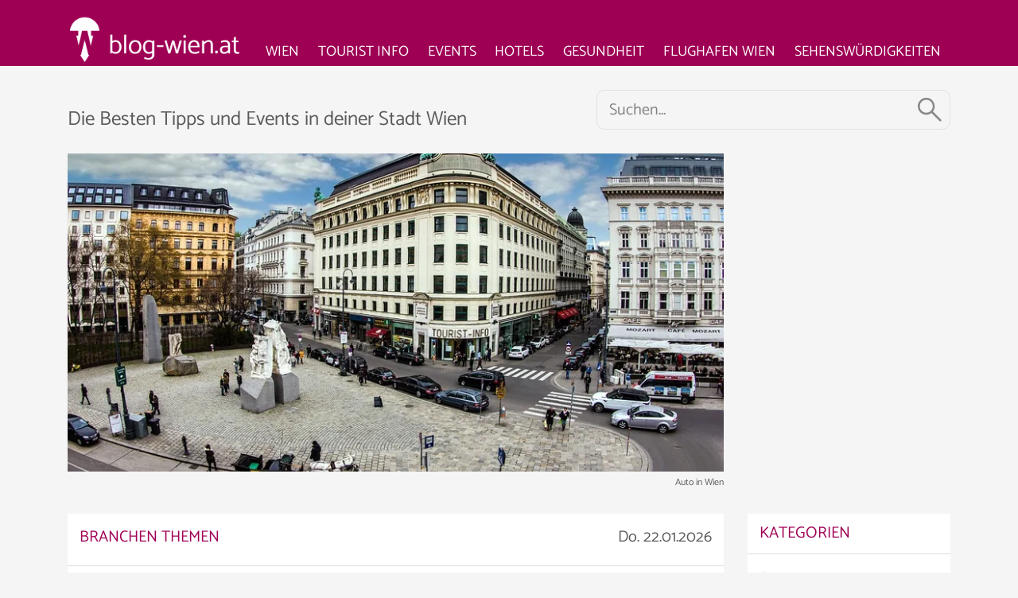

--- FILE ---
content_type: text/html; charset=utf-8
request_url: https://www.blog-wien.at/auto.html
body_size: 14305
content:
<!DOCTYPE html><html lang="de-de" dir="ltr"><head><meta charset="utf-8"><meta name="keywords" content="Auto, Auto Wien, Mobilität, Mobilität Wien"><meta name="title" content="Auto in Wien"><meta name="metatitle" content="Auto in Wien"><meta name="twitter:title" content="Auto in Wien"><meta name="twitter:description" content="Auto Wien - Hier finden Sie Informationen über das Thema Fahrzeuge, Werkstätte, Mobilität, Carsharing, Reparatur, Autoreinigung, Tanken, Parken in der Stadt."><meta property="og:title" content="Auto in Wien"><meta property="og:description" content="Auto Wien - Hier finden Sie Informationen über das Thema Fahrzeuge, Werkstätte, Mobilität, Carsharing, Reparatur, Autoreinigung, Tanken, Parken in der Stadt."><meta property="og:url" content="https://www.blog-wien.at/auto.html"><meta property="og:type" content="article"><meta name="description" content="Auto Wien - Hier finden Sie Informationen über das Thema Fahrzeuge, Werkstätte, Mobilität, Carsharing, Reparatur, Autoreinigung, Tanken, Parken in der Stadt."><title>Auto in Wien</title><link href="/auto.feed?type=rss" rel="alternate" type="application/rss+xml" title="Auto"><link href="/auto.feed?type=atom" rel="alternate" type="application/atom+xml" title="Auto"><link href="https://www.blog-wien.at/auto.html" rel="canonical"><link href="/favicon.ico" rel="icon" type="image/vnd.microsoft.icon"><meta name="viewport" content="width=device-width, initial-scale=1"><meta name="geo.region" content="AT-9" /><meta name="geo.placename" content="Wien" /><meta name="geo.position" content="48.2;16.4" /><meta name="ICBM" content="48.2, 16.4" /><link rel="apple-touch-icon" sizes="180x180" href="/apple-touch-icon.png"><link rel="icon" type="image/png" sizes="32x32" href="/favicon-32x32.png"><link rel="icon" type="image/png" sizes="16x16" href="/favicon-16x16.png"><link rel="manifest" href="/site.webmanifest"><link rel="mask-icon" href="/safari-pinned-tab.svg" color="#5bbad5"><meta name="msapplication-TileColor" content="#da532c"><meta name="theme-color" content="#ffffff"><style id="jch-optimize-critical-css" data-id="879e061b348918c1095a1680a2f068db433603352b6fa207917114b26a9bd26f">:root,[data-bs-theme=light]{--bs-blue:#0d6efd;--bs-indigo:#6610f2;--bs-purple:#6f42c1;--bs-pink:#d63384;--bs-red:#dc3545;--bs-orange:#fd7e14;--bs-yellow:#ffc107;--bs-green:#198754;--bs-teal:#20c997;--bs-cyan:#0dcaf0;--bs-black:#000;--bs-white:#fff;--bs-gray:#6c757d;--bs-gray-dark:#343a40;--bs-gray-100:#f8f9fa;--bs-gray-200:#e9ecef;--bs-gray-300:#dee2e6;--bs-gray-400:#ced4da;--bs-gray-500:#adb5bd;--bs-gray-600:#6c757d;--bs-gray-700:#495057;--bs-gray-800:#343a40;--bs-gray-900:#212529;--bs-primary:#9e0054;--bs-secondary:#6c757d;--bs-success:#198754;--bs-info:#0dcaf0;--bs-warning:#ffc107;--bs-danger:#dc3545;--bs-light:#f8f9fa;--bs-dark:#212529;--bs-primary-rgb:158,0,84;--bs-secondary-rgb:108,117,125;--bs-success-rgb:25,135,84;--bs-info-rgb:13,202,240;--bs-warning-rgb:255,193,7;--bs-danger-rgb:220,53,69;--bs-light-rgb:248,249,250;--bs-dark-rgb:33,37,41;--bs-primary-text-emphasis:#3f0022;--bs-secondary-text-emphasis:#2b2f32;--bs-success-text-emphasis:#0a3622;--bs-info-text-emphasis:#055160;--bs-warning-text-emphasis:#664d03;--bs-danger-text-emphasis:#58151c;--bs-light-text-emphasis:#495057;--bs-dark-text-emphasis:#495057;--bs-primary-bg-subtle:#ecccdd;--bs-secondary-bg-subtle:#e2e3e5;--bs-success-bg-subtle:#d1e7dd;--bs-info-bg-subtle:#cff4fc;--bs-warning-bg-subtle:#fff3cd;--bs-danger-bg-subtle:#f8d7da;--bs-light-bg-subtle:#fcfcfd;--bs-dark-bg-subtle:#ced4da;--bs-primary-border-subtle:#d899bb;--bs-secondary-border-subtle:#c4c8cb;--bs-success-border-subtle:#a3cfbb;--bs-info-border-subtle:#9eeaf9;--bs-warning-border-subtle:#ffe69c;--bs-danger-border-subtle:#f1aeb5;--bs-light-border-subtle:#e9ecef;--bs-dark-border-subtle:#adb5bd;--bs-white-rgb:255,255,255;--bs-black-rgb:0,0,0;--bs-font-sans-serif:"Catamaran",sans-serif;--bs-font-monospace:SFMono-Regular,Menlo,Monaco,Consolas,"Liberation Mono","Courier New",monospace;--bs-gradient:linear-gradient(180deg,rgba(255,255,255,0.15),rgba(255,255,255,0));--bs-root-font-size:20px;--bs-body-font-family:var(--bs-font-sans-serif);--bs-body-font-size:1rem;--bs-body-font-weight:400;--bs-body-line-height:1.5;--bs-body-color:#5B5B5B;--bs-body-color-rgb:91,91,91;--bs-body-bg:#f5f5f5;--bs-body-bg-rgb:245,245,245;--bs-emphasis-color:#000;--bs-emphasis-color-rgb:0,0,0;--bs-secondary-color:rgba(91,91,91,0.75);--bs-secondary-color-rgb:91,91,91;--bs-secondary-bg:#e9ecef;--bs-secondary-bg-rgb:233,236,239;--bs-tertiary-color:rgba(91,91,91,0.5);--bs-tertiary-color-rgb:91,91,91;--bs-tertiary-bg:#f8f9fa;--bs-tertiary-bg-rgb:248,249,250;--bs-heading-color:#9e0054;--bs-link-color:#9e0054;--bs-link-color-rgb:158,0,84;--bs-link-decoration:none;--bs-link-hover-color:#7e0043;--bs-link-hover-color-rgb:126,0,67;--bs-link-hover-decoration:underline;--bs-code-color:#d63384;--bs-highlight-bg:#fff3cd;--bs-border-width:1px;--bs-border-style:solid;--bs-border-color:#dee2e6;--bs-border-color-translucent:rgba(0,0,0,0.175);--bs-border-radius:0.375rem;--bs-border-radius-sm:0.25rem;--bs-border-radius-lg:0.5rem;--bs-border-radius-xl:1rem;--bs-border-radius-xxl:2rem;--bs-border-radius-2xl:var(--bs-border-radius-xxl);--bs-border-radius-pill:50rem;--bs-box-shadow:0 0.5rem 1rem rgba(0,0,0,0.15);--bs-box-shadow-sm:0 0.125rem 0.25rem rgba(0,0,0,0.075);--bs-box-shadow-lg:0 1rem 3rem rgba(0,0,0,0.175);--bs-box-shadow-inset:inset 0 1px 2px rgba(0,0,0,0.075);--bs-focus-ring-width:0.25rem;--bs-focus-ring-opacity:0.25;--bs-focus-ring-color:rgba(158,0,84,0.25);--bs-form-valid-color:#198754;--bs-form-valid-border-color:#198754;--bs-form-invalid-color:#dc3545;--bs-form-invalid-border-color:#dc3545}*,*::before,*::after{box-sizing:border-box}:root{font-size:var(--bs-root-font-size)}@media (prefers-reduced-motion:no-preference){:root{scroll-behavior:smooth}}body{margin:0;font-family:var(--bs-body-font-family);font-size:var(--bs-body-font-size);font-weight:var(--bs-body-font-weight);line-height:var(--bs-body-line-height);color:var(--bs-body-color);text-align:var(--bs-body-text-align);background-color:var(--bs-body-bg);-webkit-text-size-adjust:100%;-webkit-tap-highlight-color:rgba(0,0,0,0)}h6,.h6,h5,.h5,h4,.h4,h3,.h3,h2,.h2,h1,.h1{margin-top:0;margin-bottom:0.5rem;font-weight:500;line-height:1.2;color:var(--bs-heading-color)}h1,.h1{font-size:calc(1.275rem + 0.3vw)}@media (min-width:1200px){h1,.h1{font-size:1.5rem}}h2,.h2{font-size:1.25rem}h3,.h3{font-size:1.25rem}h4,.h4{font-size:1.25rem}h5,.h5{font-size:1.25rem}h6,.h6{font-size:1.25rem}p{margin-top:0;margin-bottom:1rem}ol,ul{padding-left:2rem}ol,ul,dl{margin-top:0;margin-bottom:1rem}ol ol,ul ul,ol ul,ul ol{margin-bottom:0}dt{font-weight:700}dd{margin-bottom:0.5rem;margin-left:0}b,strong{font-weight:bolder}small,.small{font-size:0.875em}sub,sup{position:relative;font-size:0.75em;line-height:0;vertical-align:baseline}sub{bottom:-0.25em}sup{top:-0.5em}a{color:rgba(var(--bs-link-color-rgb),var(--bs-link-opacity,1));text-decoration:none}a:hover{--bs-link-color-rgb:var(--bs-link-hover-color-rgb);text-decoration:underline}a:not([href]):not([class]),a:not([href]):not([class]):hover{color:inherit;text-decoration:none}pre,code,kbd,samp{font-family:var(--bs-font-monospace);font-size:1em}pre{display:block;margin-top:0;margin-bottom:1rem;overflow:auto;font-size:0.875em}code{font-size:0.875em;color:var(--bs-code-color);word-wrap:break-word}kbd{padding:0.1875rem 0.375rem;font-size:0.875em;color:var(--bs-body-bg);background-color:var(--bs-body-color);border-radius:0.25rem}img,svg{vertical-align:middle}th{text-align:inherit;text-align:-webkit-match-parent}thead,tbody,tfoot,tr,td,th{border-color:inherit;border-style:solid;border-width:0}button{border-radius:0}button:focus:not(:focus-visible){outline:0}input,button,select,optgroup,textarea{margin:0;font-family:inherit;font-size:inherit;line-height:inherit}button,select{text-transform:none}select{word-wrap:normal}select:disabled{opacity:1}button,[type=button],[type=reset],[type=submit]{-webkit-appearance:button}button:not(:disabled),[type=button]:not(:disabled),[type=reset]:not(:disabled),[type=submit]:not(:disabled){cursor:pointer}::-moz-focus-inner{padding:0;border-style:none}textarea{resize:vertical}::-webkit-datetime-edit-fields-wrapper,::-webkit-datetime-edit-text,::-webkit-datetime-edit-minute,::-webkit-datetime-edit-hour-field,::-webkit-datetime-edit-day-field,::-webkit-datetime-edit-month-field,::-webkit-datetime-edit-year-field{padding:0}::-webkit-inner-spin-button{height:auto}::-webkit-search-decoration{-webkit-appearance:none}::-webkit-color-swatch-wrapper{padding:0}::file-selector-button{font:inherit;-webkit-appearance:button}.img-fluid,.item-image img,.item-page .img-fulltext img{max-width:100%;height:auto}.container,.container-fluid,.container-xxl,.container-xl,.container-lg,.container-md,.container-sm{--bs-gutter-x:1.5rem;--bs-gutter-y:0;width:100%;padding-right:calc(var(--bs-gutter-x) * 0.5);padding-left:calc(var(--bs-gutter-x) * 0.5);margin-right:auto;margin-left:auto}@media (min-width:576px){.container-sm,.container{max-width:540px}}@media (min-width:768px){.container-md,.container-sm,.container{max-width:720px}}@media (min-width:992px){.container-lg,.container-md,.container-sm,.container{max-width:960px}}@media (min-width:1200px){.container-xl,.container-lg,.container-md,.container-sm,.container{max-width:1140px}}@media (min-width:1400px){.container-xxl,.container-xl,.container-lg,.container-md,.container-sm,.container{max-width:1320px}}:root{--bs-breakpoint-xs:0;--bs-breakpoint-sm:576px;--bs-breakpoint-md:768px;--bs-breakpoint-lg:992px;--bs-breakpoint-xl:1200px;--bs-breakpoint-xxl:1400px}.row{--bs-gutter-x:1.5rem;--bs-gutter-y:0;display:flex;flex-wrap:wrap;margin-top:calc(-1 * var(--bs-gutter-y));margin-right:calc(-0.5 * var(--bs-gutter-x));margin-left:calc(-0.5 * var(--bs-gutter-x))}.row>*{flex-shrink:0;width:100%;max-width:100%;padding-right:calc(var(--bs-gutter-x) * 0.5);padding-left:calc(var(--bs-gutter-x) * 0.5);margin-top:var(--bs-gutter-y)}@media (min-width:768px){.col-md-6{flex:0 0 auto;width:50%}}@media (min-width:992px){.col-lg-3{flex:0 0 auto;width:25%}.col-lg-4{flex:0 0 auto;width:33.33333333%}.col-lg-5{flex:0 0 auto;width:41.66666667%}.col-lg-7{flex:0 0 auto;width:58.33333333%}.col-lg-9{flex:0 0 auto;width:75%}}.form-control{display:block;width:100%;padding:0.375rem 0.75rem;font-size:1rem;font-weight:400;line-height:1.5;color:var(--bs-body-color);background-color:transparent;background-clip:padding-box;border:var(--bs-border-width) solid var(--bs-border-color);appearance:none;border-radius:var(--bs-border-radius);transition:border-color 0.15s ease-in-out,box-shadow 0.15s ease-in-out}@media (prefers-reduced-motion:reduce){.form-control{transition:none}}.form-control:focus{color:var(--bs-body-color);background-color:transparent;border-color:#cf80aa;outline:0;box-shadow:none}.form-control::-webkit-date-and-time-value{min-width:85px;height:1.5em;margin:0}.form-control::-webkit-datetime-edit{display:block;padding:0}.form-control::placeholder{color:var(--bs-secondary-color);opacity:1}.form-control:disabled{background-color:var(--bs-secondary-bg);opacity:1}.form-control::file-selector-button{padding:0.375rem 0.75rem;margin:-0.375rem -0.75rem;margin-inline-end:0.75rem;color:var(--bs-body-color);background-color:var(--bs-tertiary-bg);pointer-events:none;border-color:inherit;border-style:solid;border-width:0;border-inline-end-width:var(--bs-border-width);border-radius:0;transition:color 0.15s ease-in-out,background-color 0.15s ease-in-out,border-color 0.15s ease-in-out,box-shadow 0.15s ease-in-out}@media (prefers-reduced-motion:reduce){.form-control::file-selector-button{transition:none}}.form-control:hover:not(:disabled):not([readonly])::file-selector-button{background-color:var(--bs-secondary-bg)}.btn{--bs-btn-padding-x:0.75rem;--bs-btn-padding-y:0.375rem;--bs-btn-font-family:;--bs-btn-font-size:1rem;--bs-btn-font-weight:400;--bs-btn-line-height:1.5;--bs-btn-color:var(--bs-body-color);--bs-btn-bg:transparent;--bs-btn-border-width:var(--bs-border-width);--bs-btn-border-color:transparent;--bs-btn-border-radius:1em;--bs-btn-hover-border-color:transparent;--bs-btn-box-shadow:inset 0 1px 0 rgba(255,255,255,0.15),0 1px 1px rgba(0,0,0,0.075);--bs-btn-disabled-opacity:0.65;--bs-btn-focus-box-shadow:0 0 0 0.25rem rgba(var(--bs-btn-focus-shadow-rgb),.5);display:inline-block;padding:var(--bs-btn-padding-y) var(--bs-btn-padding-x);font-family:var(--bs-btn-font-family);font-size:var(--bs-btn-font-size);font-weight:var(--bs-btn-font-weight);line-height:var(--bs-btn-line-height);color:var(--bs-btn-color);text-align:center;vertical-align:middle;cursor:pointer;user-select:none;border:var(--bs-btn-border-width) solid var(--bs-btn-border-color);border-radius:var(--bs-btn-border-radius);background-color:var(--bs-btn-bg);transition:color 0.15s ease-in-out,background-color 0.15s ease-in-out,border-color 0.15s ease-in-out,box-shadow 0.15s ease-in-out}@media (prefers-reduced-motion:reduce){.btn{transition:none}}.btn:hover{color:var(--bs-btn-hover-color);text-decoration:none;background-color:var(--bs-btn-hover-bg);border-color:var(--bs-btn-hover-border-color)}.btn:focus-visible{color:var(--bs-btn-hover-color);background-color:var(--bs-btn-hover-bg);border-color:var(--bs-btn-hover-border-color);outline:0;box-shadow:var(--bs-btn-focus-box-shadow)}.btn-check:checked+.btn,:not(.btn-check)+.btn:active,.btn:first-child:active,.btn.active,.btn.show{color:var(--bs-btn-active-color);background-color:var(--bs-btn-active-bg);border-color:var(--bs-btn-active-border-color)}.btn-check:checked+.btn:focus-visible,:not(.btn-check)+.btn:active:focus-visible,.btn:first-child:active:focus-visible,.btn.active:focus-visible,.btn.show:focus-visible{box-shadow:var(--bs-btn-focus-box-shadow)}.btn:disabled,.btn.disabled,fieldset:disabled .btn{color:var(--bs-btn-disabled-color);pointer-events:none;background-color:var(--bs-btn-disabled-bg);border-color:var(--bs-btn-disabled-border-color);opacity:var(--bs-btn-disabled-opacity)}.btn-success{--bs-btn-color:#fff;--bs-btn-bg:#198754;--bs-btn-border-color:#198754;--bs-btn-hover-color:#fff;--bs-btn-hover-bg:#157347;--bs-btn-hover-border-color:#146c43;--bs-btn-focus-shadow-rgb:60,153,110;--bs-btn-active-color:#fff;--bs-btn-active-bg:#146c43;--bs-btn-active-border-color:#13653f;--bs-btn-active-shadow:inset 0 3px 5px rgba(0,0,0,0.125);--bs-btn-disabled-color:#fff;--bs-btn-disabled-bg:#198754;--bs-btn-disabled-border-color:#198754}.btn-danger{--bs-btn-color:#fff;--bs-btn-bg:#dc3545;--bs-btn-border-color:#dc3545;--bs-btn-hover-color:#fff;--bs-btn-hover-bg:#bb2d3b;--bs-btn-hover-border-color:#b02a37;--bs-btn-focus-shadow-rgb:225,83,97;--bs-btn-active-color:#fff;--bs-btn-active-bg:#b02a37;--bs-btn-active-border-color:#a52834;--bs-btn-active-shadow:inset 0 3px 5px rgba(0,0,0,0.125);--bs-btn-disabled-color:#fff;--bs-btn-disabled-bg:#dc3545;--bs-btn-disabled-border-color:#dc3545}.btn-outline-secondary,.btn-default{--bs-btn-color:#6c757d;--bs-btn-border-color:#6c757d;--bs-btn-hover-color:#fff;--bs-btn-hover-bg:#6c757d;--bs-btn-hover-border-color:#6c757d;--bs-btn-focus-shadow-rgb:108,117,125;--bs-btn-active-color:#fff;--bs-btn-active-bg:#6c757d;--bs-btn-active-border-color:#6c757d;--bs-btn-active-shadow:inset 0 3px 5px rgba(0,0,0,0.125);--bs-btn-disabled-color:#6c757d;--bs-btn-disabled-bg:transparent;--bs-btn-disabled-border-color:#6c757d;--bs-gradient:none}.btn-sm,.btn-group-sm>.btn{--bs-btn-padding-y:0.25rem;--bs-btn-padding-x:0.5rem;--bs-btn-font-size:0.875rem;--bs-btn-border-radius:var(--bs-border-radius-sm)}.collapse:not(.show){display:none}.btn-group,.btn-group-vertical{position:relative;display:inline-flex;vertical-align:middle}.btn-group{border-radius:1em}.btn-group-vertical{flex-direction:column;align-items:flex-start;justify-content:center}.nav{--bs-nav-link-padding-x:1rem;--bs-nav-link-padding-y:0.5rem;--bs-nav-link-font-weight:;--bs-nav-link-color:var(--bs-link-color);--bs-nav-link-hover-color:var(--bs-link-hover-color);--bs-nav-link-disabled-color:var(--bs-secondary-color);display:flex;flex-wrap:wrap;padding-left:0;margin-bottom:0;list-style:none}.navbar{--bs-navbar-padding-x:0;--bs-navbar-padding-y:0.5rem;--bs-navbar-color:rgba(var(--bs-emphasis-color-rgb),0.65);--bs-navbar-hover-color:rgba(var(--bs-emphasis-color-rgb),0.8);--bs-navbar-disabled-color:rgba(var(--bs-emphasis-color-rgb),0.3);--bs-navbar-active-color:#9e0054;--bs-navbar-brand-padding-y:0.3125rem;--bs-navbar-brand-margin-end:1rem;--bs-navbar-brand-font-size:1.25rem;--bs-navbar-brand-color:#9e0054;--bs-navbar-brand-hover-color:#9e0054;--bs-navbar-nav-link-padding-x:0.5rem;--bs-navbar-toggler-padding-y:0;--bs-navbar-toggler-padding-x:0;--bs-navbar-toggler-font-size:18px;--bs-navbar-toggler-icon-bg:url("data:image/svg+xml,%3csvg xmlns='http://www.w3.org/2000/svg' viewBox='0 0 30 30'%3e%3cpath stroke='%23fff' stroke-linecap='round' stroke-miterlimit='10' stroke-width='2' d='M4 7h22M4 15h22M4 23h22'/%3e%3c/svg%3e");--bs-navbar-toggler-border-color:rgba(var(--bs-emphasis-color-rgb),0.15);--bs-navbar-toggler-border-radius:1em;--bs-navbar-toggler-focus-width:0;--bs-navbar-toggler-transition:box-shadow 0.15s ease-in-out;position:relative;display:flex;flex-wrap:wrap;align-items:center;justify-content:space-between;padding:var(--bs-navbar-padding-y) var(--bs-navbar-padding-x)}.navbar>.container,.navbar>.container-fluid,.navbar>.container-sm,.navbar>.container-md,.navbar>.container-lg,.navbar>.container-xl,.navbar>.container-xxl{display:flex;flex-wrap:inherit;align-items:center;justify-content:space-between}.navbar-brand{padding-top:var(--bs-navbar-brand-padding-y);padding-bottom:var(--bs-navbar-brand-padding-y);margin-right:var(--bs-navbar-brand-margin-end);font-size:var(--bs-navbar-brand-font-size);color:var(--bs-navbar-brand-color);white-space:nowrap}.navbar-brand:hover,.navbar-brand:focus{color:var(--bs-navbar-brand-hover-color);text-decoration:none}.navbar-collapse{flex-basis:100%;flex-grow:1;align-items:center}.navbar-toggler{padding:var(--bs-navbar-toggler-padding-y) var(--bs-navbar-toggler-padding-x);font-size:var(--bs-navbar-toggler-font-size);line-height:1;color:var(--bs-navbar-color);background-color:transparent;border:var(--bs-border-width) solid var(--bs-navbar-toggler-border-color);border-radius:var(--bs-navbar-toggler-border-radius);transition:var(--bs-navbar-toggler-transition)}@media (prefers-reduced-motion:reduce){.navbar-toggler{transition:none}}.navbar-toggler:hover{text-decoration:none}.navbar-toggler:focus{text-decoration:none;outline:0;box-shadow:0 0 0 var(--bs-navbar-toggler-focus-width)}.navbar-toggler-icon{display:inline-block;width:1.5em;height:1.5em;vertical-align:middle;background-image:var(--bs-navbar-toggler-icon-bg);background-repeat:no-repeat;background-position:center;background-size:100%}@media (min-width:576px){.navbar-expand-sm .offcanvas{position:static;z-index:auto;flex-grow:1;width:auto !important;height:auto !important;visibility:visible !important;background-color:transparent !important;border:0 !important;transform:none !important;transition:none}.navbar-expand-sm .offcanvas .offcanvas-header{display:none}.navbar-expand-sm .offcanvas .offcanvas-body{display:flex;flex-grow:0;padding:0;overflow-y:visible}}@media (min-width:768px){.navbar-expand-md .offcanvas{position:static;z-index:auto;flex-grow:1;width:auto !important;height:auto !important;visibility:visible !important;background-color:transparent !important;border:0 !important;transform:none !important;transition:none}.navbar-expand-md .offcanvas .offcanvas-header{display:none}.navbar-expand-md .offcanvas .offcanvas-body{display:flex;flex-grow:0;padding:0;overflow-y:visible}}@media (min-width:992px){.navbar-expand-lg .offcanvas{position:static;z-index:auto;flex-grow:1;width:auto !important;height:auto !important;visibility:visible !important;background-color:transparent !important;border:0 !important;transform:none !important;transition:none}.navbar-expand-lg .offcanvas .offcanvas-header{display:none}.navbar-expand-lg .offcanvas .offcanvas-body{display:flex;flex-grow:0;padding:0;overflow-y:visible}}@media (min-width:1200px){.navbar-expand-xl{flex-wrap:nowrap;justify-content:flex-start}.navbar-expand-xl .navbar-collapse{display:flex !important;flex-basis:auto}.navbar-expand-xl .navbar-toggler{display:none}.navbar-expand-xl .offcanvas{position:static;z-index:auto;flex-grow:1;width:auto !important;height:auto !important;visibility:visible !important;background-color:transparent !important;border:0 !important;transform:none !important;transition:none}.navbar-expand-xl .offcanvas .offcanvas-header{display:none}.navbar-expand-xl .offcanvas .offcanvas-body{display:flex;flex-grow:0;padding:0;overflow-y:visible}}@media (min-width:1400px){.navbar-expand-xxl .offcanvas{position:static;z-index:auto;flex-grow:1;width:auto !important;height:auto !important;visibility:visible !important;background-color:transparent !important;border:0 !important;transform:none !important;transition:none}.navbar-expand-xxl .offcanvas .offcanvas-header{display:none}.navbar-expand-xxl .offcanvas .offcanvas-body{display:flex;flex-grow:0;padding:0;overflow-y:visible}}.navbar-expand{flex-wrap:nowrap;justify-content:flex-start}.navbar-expand .offcanvas{position:static;z-index:auto;flex-grow:1;width:auto !important;height:auto !important;visibility:visible !important;background-color:transparent !important;border:0 !important;transform:none !important;transition:none}.navbar-expand .offcanvas .offcanvas-header{display:none}.navbar-expand .offcanvas .offcanvas-body{display:flex;flex-grow:0;padding:0;overflow-y:visible}.pagination{--bs-pagination-padding-x:0.75rem;--bs-pagination-padding-y:0.375rem;--bs-pagination-font-size:1rem;--bs-pagination-color:var(--bs-link-color);--bs-pagination-bg:var(--bs-body-bg);--bs-pagination-border-width:var(--bs-border-width);--bs-pagination-border-color:var(--bs-border-color);--bs-pagination-border-radius:var(--bs-border-radius);--bs-pagination-hover-color:var(--bs-link-hover-color);--bs-pagination-hover-bg:var(--bs-tertiary-bg);--bs-pagination-hover-border-color:var(--bs-border-color);--bs-pagination-focus-color:var(--bs-link-hover-color);--bs-pagination-focus-bg:var(--bs-secondary-bg);--bs-pagination-focus-box-shadow:0 0 0 0.25rem rgba(158,0,84,0.25);--bs-pagination-active-color:#fff;--bs-pagination-active-bg:#9e0054;--bs-pagination-active-border-color:#9e0054;--bs-pagination-disabled-color:var(--bs-secondary-color);--bs-pagination-disabled-bg:var(--bs-secondary-bg);--bs-pagination-disabled-border-color:var(--bs-border-color);display:flex;padding-left:0;list-style:none}.page-link{position:relative;display:block;padding:var(--bs-pagination-padding-y) var(--bs-pagination-padding-x);font-size:var(--bs-pagination-font-size);color:var(--bs-pagination-color);background-color:var(--bs-pagination-bg);border:var(--bs-pagination-border-width) solid var(--bs-pagination-border-color);transition:color 0.15s ease-in-out,background-color 0.15s ease-in-out,border-color 0.15s ease-in-out,box-shadow 0.15s ease-in-out}@media (prefers-reduced-motion:reduce){.page-link{transition:none}}.page-link:hover{z-index:2;color:var(--bs-pagination-hover-color);text-decoration:none;background-color:var(--bs-pagination-hover-bg);border-color:var(--bs-pagination-hover-border-color)}.page-link:focus{z-index:3;color:var(--bs-pagination-focus-color);background-color:var(--bs-pagination-focus-bg);outline:0;box-shadow:var(--bs-pagination-focus-box-shadow)}.page-link.active,.active>.page-link{z-index:3;color:var(--bs-pagination-active-color);background-color:var(--bs-pagination-active-bg);border-color:var(--bs-pagination-active-border-color)}.page-item:not(:first-child) .page-link{margin-left:calc(var(--bs-border-width) * -1)}.page-item:first-child .page-link{border-top-left-radius:var(--bs-pagination-border-radius);border-bottom-left-radius:var(--bs-pagination-border-radius)}.page-item:last-child .page-link{border-top-right-radius:var(--bs-pagination-border-radius);border-bottom-right-radius:var(--bs-pagination-border-radius)}.offcanvas,.offcanvas-xxl,.offcanvas-xl,.offcanvas-lg,.offcanvas-md,.offcanvas-sm{--bs-offcanvas-zindex:1045;--bs-offcanvas-width:400px;--bs-offcanvas-height:30vh;--bs-offcanvas-padding-x:1rem;--bs-offcanvas-padding-y:1rem;--bs-offcanvas-color:var(--bs-body-color);--bs-offcanvas-bg:var(--bs-body-bg);--bs-offcanvas-border-width:var(--bs-border-width);--bs-offcanvas-border-color:var(--bs-border-color-translucent);--bs-offcanvas-box-shadow:0 0.125rem 0.25rem rgba(0,0,0,0.075);--bs-offcanvas-transition:transform 0.3s ease-in-out;--bs-offcanvas-title-line-height:1.5}@media (max-width:575.98px){.offcanvas-sm{position:fixed;bottom:0;z-index:var(--bs-offcanvas-zindex);display:flex;flex-direction:column;max-width:100%;color:var(--bs-offcanvas-color);visibility:hidden;background-color:var(--bs-offcanvas-bg);background-clip:padding-box;outline:0;transition:var(--bs-offcanvas-transition)}}@media (max-width:575.98px) and (prefers-reduced-motion:reduce){.offcanvas-sm{transition:none}}@media (max-width:575.98px){.offcanvas-sm.offcanvas-start{top:0;left:0;width:var(--bs-offcanvas-width);border-right:var(--bs-offcanvas-border-width) solid var(--bs-offcanvas-border-color);transform:translateX(-100%)}.offcanvas-sm.offcanvas-end{top:0;right:0;width:var(--bs-offcanvas-width);border-left:var(--bs-offcanvas-border-width) solid var(--bs-offcanvas-border-color);transform:translateX(100%)}.offcanvas-sm.offcanvas-top{top:0;right:0;left:0;height:var(--bs-offcanvas-height);max-height:100%;border-bottom:var(--bs-offcanvas-border-width) solid var(--bs-offcanvas-border-color);transform:translateY(-100%)}.offcanvas-sm.offcanvas-bottom{right:0;left:0;height:var(--bs-offcanvas-height);max-height:100%;border-top:var(--bs-offcanvas-border-width) solid var(--bs-offcanvas-border-color);transform:translateY(100%)}.offcanvas-sm.showing,.offcanvas-sm.show:not(.hiding){transform:none}.offcanvas-sm.showing,.offcanvas-sm.hiding,.offcanvas-sm.show{visibility:visible}}@media (min-width:576px){.offcanvas-sm{--bs-offcanvas-height:auto;--bs-offcanvas-border-width:0;background-color:transparent !important}.offcanvas-sm .offcanvas-header{display:none}.offcanvas-sm .offcanvas-body{display:flex;flex-grow:0;padding:0;overflow-y:visible;background-color:transparent !important}}@media (max-width:767.98px){.offcanvas-md{position:fixed;bottom:0;z-index:var(--bs-offcanvas-zindex);display:flex;flex-direction:column;max-width:100%;color:var(--bs-offcanvas-color);visibility:hidden;background-color:var(--bs-offcanvas-bg);background-clip:padding-box;outline:0;transition:var(--bs-offcanvas-transition)}}@media (max-width:767.98px) and (prefers-reduced-motion:reduce){.offcanvas-md{transition:none}}@media (max-width:767.98px){.offcanvas-md.offcanvas-start{top:0;left:0;width:var(--bs-offcanvas-width);border-right:var(--bs-offcanvas-border-width) solid var(--bs-offcanvas-border-color);transform:translateX(-100%)}.offcanvas-md.offcanvas-end{top:0;right:0;width:var(--bs-offcanvas-width);border-left:var(--bs-offcanvas-border-width) solid var(--bs-offcanvas-border-color);transform:translateX(100%)}.offcanvas-md.offcanvas-top{top:0;right:0;left:0;height:var(--bs-offcanvas-height);max-height:100%;border-bottom:var(--bs-offcanvas-border-width) solid var(--bs-offcanvas-border-color);transform:translateY(-100%)}.offcanvas-md.offcanvas-bottom{right:0;left:0;height:var(--bs-offcanvas-height);max-height:100%;border-top:var(--bs-offcanvas-border-width) solid var(--bs-offcanvas-border-color);transform:translateY(100%)}.offcanvas-md.showing,.offcanvas-md.show:not(.hiding){transform:none}.offcanvas-md.showing,.offcanvas-md.hiding,.offcanvas-md.show{visibility:visible}}@media (min-width:768px){.offcanvas-md{--bs-offcanvas-height:auto;--bs-offcanvas-border-width:0;background-color:transparent !important}.offcanvas-md .offcanvas-header{display:none}.offcanvas-md .offcanvas-body{display:flex;flex-grow:0;padding:0;overflow-y:visible;background-color:transparent !important}}@media (max-width:991.98px){.offcanvas-lg{position:fixed;bottom:0;z-index:var(--bs-offcanvas-zindex);display:flex;flex-direction:column;max-width:100%;color:var(--bs-offcanvas-color);visibility:hidden;background-color:var(--bs-offcanvas-bg);background-clip:padding-box;outline:0;transition:var(--bs-offcanvas-transition)}}@media (max-width:991.98px) and (prefers-reduced-motion:reduce){.offcanvas-lg{transition:none}}@media (max-width:991.98px){.offcanvas-lg.offcanvas-start{top:0;left:0;width:var(--bs-offcanvas-width);border-right:var(--bs-offcanvas-border-width) solid var(--bs-offcanvas-border-color);transform:translateX(-100%)}.offcanvas-lg.offcanvas-end{top:0;right:0;width:var(--bs-offcanvas-width);border-left:var(--bs-offcanvas-border-width) solid var(--bs-offcanvas-border-color);transform:translateX(100%)}.offcanvas-lg.offcanvas-top{top:0;right:0;left:0;height:var(--bs-offcanvas-height);max-height:100%;border-bottom:var(--bs-offcanvas-border-width) solid var(--bs-offcanvas-border-color);transform:translateY(-100%)}.offcanvas-lg.offcanvas-bottom{right:0;left:0;height:var(--bs-offcanvas-height);max-height:100%;border-top:var(--bs-offcanvas-border-width) solid var(--bs-offcanvas-border-color);transform:translateY(100%)}.offcanvas-lg.showing,.offcanvas-lg.show:not(.hiding){transform:none}.offcanvas-lg.showing,.offcanvas-lg.hiding,.offcanvas-lg.show{visibility:visible}}@media (min-width:992px){.offcanvas-lg{--bs-offcanvas-height:auto;--bs-offcanvas-border-width:0;background-color:transparent !important}.offcanvas-lg .offcanvas-header{display:none}.offcanvas-lg .offcanvas-body{display:flex;flex-grow:0;padding:0;overflow-y:visible;background-color:transparent !important}}@media (max-width:1199.98px){.offcanvas-xl{position:fixed;bottom:0;z-index:var(--bs-offcanvas-zindex);display:flex;flex-direction:column;max-width:100%;color:var(--bs-offcanvas-color);visibility:hidden;background-color:var(--bs-offcanvas-bg);background-clip:padding-box;outline:0;transition:var(--bs-offcanvas-transition)}}@media (max-width:1199.98px) and (prefers-reduced-motion:reduce){.offcanvas-xl{transition:none}}@media (max-width:1199.98px){.offcanvas-xl.offcanvas-start{top:0;left:0;width:var(--bs-offcanvas-width);border-right:var(--bs-offcanvas-border-width) solid var(--bs-offcanvas-border-color);transform:translateX(-100%)}.offcanvas-xl.offcanvas-end{top:0;right:0;width:var(--bs-offcanvas-width);border-left:var(--bs-offcanvas-border-width) solid var(--bs-offcanvas-border-color);transform:translateX(100%)}.offcanvas-xl.offcanvas-top{top:0;right:0;left:0;height:var(--bs-offcanvas-height);max-height:100%;border-bottom:var(--bs-offcanvas-border-width) solid var(--bs-offcanvas-border-color);transform:translateY(-100%)}.offcanvas-xl.offcanvas-bottom{right:0;left:0;height:var(--bs-offcanvas-height);max-height:100%;border-top:var(--bs-offcanvas-border-width) solid var(--bs-offcanvas-border-color);transform:translateY(100%)}.offcanvas-xl.showing,.offcanvas-xl.show:not(.hiding){transform:none}.offcanvas-xl.showing,.offcanvas-xl.hiding,.offcanvas-xl.show{visibility:visible}}@media (min-width:1200px){.offcanvas-xl{--bs-offcanvas-height:auto;--bs-offcanvas-border-width:0;background-color:transparent !important}.offcanvas-xl .offcanvas-header{display:none}.offcanvas-xl .offcanvas-body{display:flex;flex-grow:0;padding:0;overflow-y:visible;background-color:transparent !important}}@media (max-width:1399.98px){.offcanvas-xxl{position:fixed;bottom:0;z-index:var(--bs-offcanvas-zindex);display:flex;flex-direction:column;max-width:100%;color:var(--bs-offcanvas-color);visibility:hidden;background-color:var(--bs-offcanvas-bg);background-clip:padding-box;outline:0;transition:var(--bs-offcanvas-transition)}}@media (max-width:1399.98px) and (prefers-reduced-motion:reduce){.offcanvas-xxl{transition:none}}@media (max-width:1399.98px){.offcanvas-xxl.offcanvas-start{top:0;left:0;width:var(--bs-offcanvas-width);border-right:var(--bs-offcanvas-border-width) solid var(--bs-offcanvas-border-color);transform:translateX(-100%)}.offcanvas-xxl.offcanvas-end{top:0;right:0;width:var(--bs-offcanvas-width);border-left:var(--bs-offcanvas-border-width) solid var(--bs-offcanvas-border-color);transform:translateX(100%)}.offcanvas-xxl.offcanvas-top{top:0;right:0;left:0;height:var(--bs-offcanvas-height);max-height:100%;border-bottom:var(--bs-offcanvas-border-width) solid var(--bs-offcanvas-border-color);transform:translateY(-100%)}.offcanvas-xxl.offcanvas-bottom{right:0;left:0;height:var(--bs-offcanvas-height);max-height:100%;border-top:var(--bs-offcanvas-border-width) solid var(--bs-offcanvas-border-color);transform:translateY(100%)}.offcanvas-xxl.showing,.offcanvas-xxl.show:not(.hiding){transform:none}.offcanvas-xxl.showing,.offcanvas-xxl.hiding,.offcanvas-xxl.show{visibility:visible}}@media (min-width:1400px){.offcanvas-xxl{--bs-offcanvas-height:auto;--bs-offcanvas-border-width:0;background-color:transparent !important}.offcanvas-xxl .offcanvas-header{display:none}.offcanvas-xxl .offcanvas-body{display:flex;flex-grow:0;padding:0;overflow-y:visible;background-color:transparent !important}}.offcanvas{position:fixed;bottom:0;z-index:var(--bs-offcanvas-zindex);display:flex;flex-direction:column;max-width:100%;color:var(--bs-offcanvas-color);visibility:hidden;background-color:var(--bs-offcanvas-bg);background-clip:padding-box;outline:0;transition:var(--bs-offcanvas-transition)}@media (prefers-reduced-motion:reduce){.offcanvas{transition:none}}.offcanvas.offcanvas-start{top:0;left:0;width:var(--bs-offcanvas-width);border-right:var(--bs-offcanvas-border-width) solid var(--bs-offcanvas-border-color);transform:translateX(-100%)}.offcanvas.offcanvas-end{top:0;right:0;width:var(--bs-offcanvas-width);border-left:var(--bs-offcanvas-border-width) solid var(--bs-offcanvas-border-color);transform:translateX(100%)}.offcanvas.offcanvas-top{top:0;right:0;left:0;height:var(--bs-offcanvas-height);max-height:100%;border-bottom:var(--bs-offcanvas-border-width) solid var(--bs-offcanvas-border-color);transform:translateY(-100%)}.offcanvas.offcanvas-bottom{right:0;left:0;height:var(--bs-offcanvas-height);max-height:100%;border-top:var(--bs-offcanvas-border-width) solid var(--bs-offcanvas-border-color);transform:translateY(100%)}.offcanvas.showing,.offcanvas.show:not(.hiding){transform:none}.offcanvas.showing,.offcanvas.hiding,.offcanvas.show{visibility:visible}.offcanvas-backdrop{position:fixed;top:0;left:0;z-index:1040;width:100vw;height:100vh;background-color:#000}.offcanvas-backdrop.fade{opacity:0}.offcanvas-backdrop.show{opacity:0.5}.offcanvas-header{display:flex;align-items:center;justify-content:space-between;padding:var(--bs-offcanvas-padding-y) var(--bs-offcanvas-padding-x)}.offcanvas-header .btn-close{padding:calc(var(--bs-offcanvas-padding-y) * 0.5) calc(var(--bs-offcanvas-padding-x) * 0.5);margin-top:calc(-0.5 * var(--bs-offcanvas-padding-y));margin-right:calc(-0.5 * var(--bs-offcanvas-padding-x));margin-bottom:calc(-0.5 * var(--bs-offcanvas-padding-y))}.offcanvas-title{margin-bottom:0;line-height:var(--bs-offcanvas-title-line-height)}.offcanvas-body{flex-grow:1;padding:var(--bs-offcanvas-padding-y) var(--bs-offcanvas-padding-x);overflow-y:auto}.fixed-bottom{position:fixed;right:0;bottom:0;left:0;z-index:1030}.d-inline-block,footer .foot-menu{display:inline-block !important}.d-flex{display:flex !important}.justify-content-center{justify-content:center !important}.align-self-end{align-self:flex-end !important}.my-4{margin-top:1.5rem !important;margin-bottom:1.5rem !important}.mb-1{margin-bottom:0.25rem !important}.mb-4{margin-bottom:1.5rem !important}.ms-0{margin-left:0 !important}.py-0{padding-top:0 !important;padding-bottom:0 !important}.py-2{padding-top:0.5rem !important;padding-bottom:0.5rem !important}.text-start,footer .foot-menu{text-align:left !important}.text-center{text-align:center !important}.bg-primary{--bs-bg-opacity:1;background-color:rgba(var(--bs-primary-rgb),var(--bs-bg-opacity)) !important}@media (min-width:992px){.text-lg-start{text-align:left !important}.text-lg-end{text-align:right !important}}.hidden{display:none}.btn-default{padding:0.2em 1em;border-radius:5px;font-size:16px}.btn-2{position:relative;border:1px solid #fff;margin:0;padding:0;width:250px;text-align:center;border-radius:10px;font-size:24px;line-height:40px}.btn-2,.btn-2:active,.btn-2:focus{color:#fff}.btn-2:hover{color:#fff;background:#650638}.btn-3{position:relative;background:#fff;border:2px solid #afb0b0;margin:0;padding:0;text-align:center;border-radius:10px;max-width:100%;font-size:20px;line-height:40px;width:290px}.btn-3,.btn-3:active,.btn-3:focus{color:#afb0b0 !important}.btn-3:hover{color:#fff !important;background:#9e0054;border-color:#9e0054}body{min-width:360px}img{max-width:100%;height:auto}header.navbar{background-color:#9e0054;display:block;padding:0}header.navbar>.container{padding-top:1em}header.navbar .navbar-brand{font-size:28px;line-height:1;display:flex;font-weight:700;z-index:2;margin:0;padding:0}header.navbar .navbar-brand img{height:1.5em;width:auto}header.navbar .navbar-toggler{padding:0;font-size:20px;border:none}header.navbar .nav{width:100%;font-size:18px;margin-left:1em}header.navbar .nav li{width:100%}header.navbar .nav li a{display:block;line-height:2em;color:#fff}header.navbar .nav li.active a,header.navbar .nav li a:hover{background-color:#fff;color:#9e0054;text-decoration:none}@media (min-width:576px){header.navbar .navbar-brand{font-size:30px}}@media (min-width:768px){header.navbar .navbar-brand{font-size:32px}}@media (min-width:992px){header.navbar .navbar-brand{font-size:42px}header.navbar .nav li{flex-grow:1;text-align:center;width:auto}}.item-page{background:#fff;padding:15px;margin-top:15px}.item-page .img-fulltext{margin:1em 0 0 0}.item-page{background:#fff;padding:15px;margin-top:15px}.item-page .img-fulltext{margin:1em 0 0 0}.item-page .img-fulltext img{width:100%}form.search1{position:relative;margin:0 0 15px 0}form.search1 .form-control{font-size:20px;height:50px;border-radius:10px}form.search1 button{display:block;border:none;background:transparent;padding:0;line-height:1;position:absolute;top:4px;right:6px;font-size:40px}form.search1 button svg{width:1em;height:1em;fill:#888}form.search1:hover button svg{fill:#9e0054}@media (min-width:992px){form.search1{margin:30px 0 15px 0}}.top-slogan{font-size:18px;margin:15px 0px 15px 0px;line-height:1}@media (min-width:576px){.top-slogan{font-size:20px}}@media (min-width:992px){.top-slogan{margin:60px 0px 15px 0px;font-size:20px}}@media (min-width:1200px){.top-slogan{margin:55px 0px 15px 0px;font-size:25px}}.top_image{position:relative;overflow:hidden;margin:15px 0 5px 0}.top_image img{width:100%}.top_image_alt{font-size:12px;text-align:right;margin:0 0 15px 0}@media (min-width:576px){.top_image{max-height:240px}}@media (min-width:992px){.top_image{max-height:400px}}.categories1{background:#fff;margin-top:15px}.categories1>.title{color:#9e0054;font-size:20px;padding:15px;border-bottom:1px solid #ddd;margin:0;line-height:1;margin-bottom:15px}.categories1 ul{list-style:none;padding:0 0 0 15px}.categories1 ul li{padding:0}.categories1 ul li a{font-size:18px;color:#5B5B5B}.categories1 ul li a:hover{color:#9e0054}.branchen-themen{background:#fff;margin:15px 0;padding:15px}.branchen-themen>.head{border-bottom:1px solid #ddd;margin:0 -15px;padding:0 15px}.branchen-themen>.head:after{display:table;content:" ";clear:both}.branchen-themen>.head>.title{color:#9f0155;float:left;font-size:20px}.branchen-themen>.head>.date{float:right}.branchen-themen>ul{list-style:none;padding:0}.branchen-themen>ul>li{padding:15px 0}.branchen-themen>ul>li:after{display:table;content:" ";clear:both}.branchen-themen>ul>li .img{width:100%;overflow:hidden}.branchen-themen>ul>li .img>img{width:100%}.branchen-themen>ul>li .right-side{margin-left:0}.branchen-themen>ul>li .title{color:#9f0155;font-size:20px;line-height:30px;display:inline-block}.branchen-themen>ul>li .introtext{margin:0 0 3px 0;height:75px;overflow:hidden}.branchen-themen>ul>li .readmore{margin:0;line-height:1}@media (min-width:576px){.branchen-themen>ul>li .img{width:250px;float:left}.branchen-themen>ul>li .right-side{margin-left:260px}}@media (min-width:992px){.branchen-themen>ul>li .img{width:100%;float:none}.branchen-themen>ul>li .right-side{margin-left:0}}@media (min-width:1200px){.branchen-themen>ul>li .img{width:250px;float:left}.branchen-themen>ul>li .right-side{margin-left:265px}}.blog1{background:#fff;margin:15px 0;padding:15px}.blog1>.head{border-bottom:1px solid #ddd;margin:0 -15px;padding:0 15px}.blog1>.head:after{display:table;content:" ";clear:both}.blog1>.head>.title{color:#9f0155;float:left;font-size:20px}.blog1>.items{margin:0 -15px}.blog1>.items:after{display:table;content:" ";clear:both}.blog1>.items>.item{padding:15px}.blog1>.items>.item>.inner{border:1px solid #ddd}.blog1>.items>.item .block2{padding:10px 15px}.blog1>.items>.item .item-image a{display:block}.blog1>.items>.item .item-image a img{width:100%}.blog1>.items>.item .head2{color:#595959;margin:0 0 10px 0;line-height:18px}.blog1>.items>.item time{font-size:16px}.blog1>.items>.item .item-title{font-size:20px;margin:0;line-height:25px;height:50px;overflow:hidden}.blog1>.items>.item .item-title a{color:#9e0054}.blog1>.items>.item .introtext{height:90px;margin:0;overflow:hidden}.blog1>.items>.item .readmore{margin:0}@media (min-width:576px){.blog1>.items>.item{float:left;width:50%}}@media (min-width:992px){.blog1>.items>.item{width:33.33333%}}footer{padding:2em 0 4em 0;color:#fff;background-color:#9e0054}footer:after{background-color:inherit;display:block;height:100%;position:fixed;width:100%;z-index:3;content:" "}footer a{color:inherit;text-decoration:none}footer a:hover{color:#fff;text-decoration:underline}footer .foot-menu{width:220px}@font-face{font-display:swap;font-family:"Catamaran";font-style:normal;font-weight:400;src:url("https://www.blog-wien.at/templates/seo/fonts/catamaran-v18-latin-regular.woff2") format("woff2")}@font-face{font-display:swap;font-family:"Catamaran";font-style:normal;font-weight:700;src:url("https://www.blog-wien.at/templates/seo/fonts/catamaran-v18-latin-700.woff2") format("woff2")}</style><link rel="preload" href="/media/com_jchoptimize/cache/css/295c22fb2e936949aae14ad51f37adcb60fabc4e880ec01dedfa49c90f06a56b.css" as="style" media="all" onload="this.rel='stylesheet'" /></head><body class="p_index"> <header class="navbar navbar-expand-xl"><div class="container"> <a class="navbar-brand" href="/"><img src="/images/logo.png" alt="Stadt Wien Info - Blog-Wien.at" width="278" height="80"></a> <button class="navbar-toggler" type="button" data-bs-toggle="collapse" data-bs-target="#menu1" aria-controls="menu1" aria-expanded="false" aria-label="Toggle navigation"> <span class="navbar-toggler-icon"></span> </button><div class="collapse navbar-collapse align-self-end" id="menu1"><ul class="nav menu"> <li><a href="/wien.html" >WIEN</a></li><li><a href="/tourist-info.html" >TOURIST INFO</a></li><li><a href="/events.html" >EVENTS</a></li><li><a href="/hotels.html" >HOTELS</a></li><li><a href="/gesundheit.html" >GESUNDHEIT</a></li><li><a href="/flughafen-wien.html" >FLUGHAFEN WIEN</a></li><li><a href="/sehenswuerdigkeiten.html" >SEHENSWÜRDIGKEITEN</a></li></ul></div></div></header> <main><div class="container"><div class="row"><div class="col-lg-7"><p class="top-slogan">Die Besten Tipps und Events in deiner Stadt Wien</p></div><div class="col-lg-5"><form class="search1" action="/search.html" method="get"> <input class="form-control" type="text" aria-label="Suchen" name="q" placeholder="Suchen..." /> <button aria-label="Suchen"><svg xmlns="http://www.w3.org/2000/svg" height="20" viewBox="0 -960 960 960" width="20"><path d="M796-121 533-384q-30 26-69.959 40.5T378-329q-108.162 0-183.081-75Q120-479 120-585t75-181q75-75 181.5-75t181 75Q632-691 632-584.85 632-542 618-502q-14 40-42 75l264 262-44 44ZM377-389q81.25 0 138.125-57.5T572-585q0-81-56.875-138.5T377-781q-82.083 0-139.542 57.5Q180-666 180-585t57.458 138.5Q294.917-389 377-389Z"/></svg></button> </form> </div> </div><div class="row"><div class="col-lg-9"><div class="top_image"> <img alt="Auto in Wien" width="500" height="275" src="/500x275/images/content/auto-verkehr-wien.jpg" srcset="/500x275/images/content/auto-verkehr-wien.jpg 480w,/700x350/images/content/auto-verkehr-wien.jpg 720w,/850x425/images/content/auto-verkehr-wien.jpg 850w" sizes="(max-width:520px) 480px,(max-width:767px) 700px,(max-width:992px) 480px,(max-width:1200px) 700px,850px" /> </div><p class="top_image_alt">Auto in Wien</p></div><div class="col-lg-3"> </div> </div> </div><div class="container"><div class="row"><div class="col-lg-9"><div class="branchen-themen"><div class="head"><p class="title">BRANCHEN THEMEN</p><p class="date">Do. 22.01.2026</p></div><ul> <li><div class="img"><img alt="Limousinenservice in Wien" title="Limousinenservice in Wien" width="250" height="140" loading="lazy" src="/250x140/images/content/limousinenservice-wien.jpg" srcset="/250x140/images/content/limousinenservice-wien.jpg 250w,/480x240/images/content/limousinenservice-wien.jpg 480w,/700x300/images/content/limousinenservice-wien.jpg 700w" sizes="(max-width:520px) 480px,(max-width:767px) 250px,(max-width:992px) 480px,(max-width:1200px) 700px,250px" /></div><div class="right-side"> <a class="title " href="/auto/limousinenservice.html">Limousinenservice in Wien</a> <p class="introtext">Entspannt reisen mit dem Limousinenservice Wien Für die Fahrt zum Flughafen oder zurück, für...</p><p class="readmore"><a class="btn btn-default" href="/auto/limousinenservice.html">weiter lesen</a></p></div></li> <li><div class="img"><img alt="Reifenhändler in Wien" title="Reifenhändler in Wien" width="250" height="140" loading="lazy" src="/250x140/images/content/reifenhaendler-wien.jpg" srcset="/250x140/images/content/reifenhaendler-wien.jpg 250w,/480x240/images/content/reifenhaendler-wien.jpg 480w,/700x300/images/content/reifenhaendler-wien.jpg 700w" sizes="(max-width:520px) 480px,(max-width:767px) 250px,(max-width:992px) 480px,(max-width:1200px) 700px,250px" /></div><div class="right-side"> <a class="title " href="/auto/reifenhaendler-wien.html">Reifenhändler in Wien</a> <p class="introtext">Der ultimative Leitfaden zur Auswahl eines Reifenhändlers Die <em>Auswahl des richtigen Reifenhändlers</em> kann...</p><p class="readmore"><a class="btn btn-default" href="/auto/reifenhaendler-wien.html">weiter lesen</a></p></div></li> <li><div class="img"><img alt="Autospenglerei in Wien" title="Autospenglerei in Wien" width="250" height="140" loading="lazy" src="/250x140/images/content/autospenglerei-wien.jpg" srcset="/250x140/images/content/autospenglerei-wien.jpg 250w,/480x240/images/content/autospenglerei-wien.jpg 480w,/700x300/images/content/autospenglerei-wien.jpg 700w" sizes="(max-width:520px) 480px,(max-width:767px) 250px,(max-width:992px) 480px,(max-width:1200px) 700px,250px" /></div><div class="right-side"> <a class="title " href="/auto/autospenglerei-wien.html">Autospenglerei in Wien</a> <p class="introtext">Wenn Ihr Fahrzeug durch einen Unfall, das Wetter oder einfach durch alltäglichen Gebrauch...</p><p class="readmore"><a class="btn btn-default" href="/auto/autospenglerei-wien.html">weiter lesen</a></p></div></li> <li><div class="img"><img alt="Abschleppdienst Wien - Info, Kosten & Preise" title="Abschleppdienst Wien - Info, Kosten & Preise" width="250" height="140" loading="lazy" src="/250x140/images/content/abschleppdienst-wien.png" srcset="/250x140/images/content/abschleppdienst-wien.png 250w,/480x240/images/content/abschleppdienst-wien.png 480w,/700x300/images/content/abschleppdienst-wien.png 700w" sizes="(max-width:520px) 480px,(max-width:767px) 250px,(max-width:992px) 480px,(max-width:1200px) 700px,250px" /></div><div class="right-side"> <a class="title " href="/auto/abschleppdienst-wien.html">Abschleppdienst Wien – Günstige Pannenhilfe</a> <p class="introtext">In Wien bietet der <strong>Abschleppdienst</strong> wichtige Dienstleistungen für Fahrzeuge, die falsch geparkt...</p><p class="readmore"><a class="btn btn-default" href="/auto/abschleppdienst-wien.html">weiter lesen</a></p></div></li> <li><div class="img"><img alt="Reifenwechsel Wien " title="Reifenwechsel Wien " width="250" height="140" loading="lazy" src="/250x140/images/content/reifenwechsel-wien.jpg" srcset="/250x140/images/content/reifenwechsel-wien.jpg 250w,/480x240/images/content/reifenwechsel-wien.jpg 480w,/700x300/images/content/reifenwechsel-wien.jpg 700w" sizes="(max-width:520px) 480px,(max-width:767px) 250px,(max-width:992px) 480px,(max-width:1200px) 700px,250px" /></div><div class="right-side"> <a class="title " href="/auto/reifenwechsel.html">Reifenwechsel in Wien > Wann und wie viel kostet es?</a> <p class="introtext">Autoreifen wechseln Wenn Sie ein vorsichtiger und verantwortungsbewusster Fahrer sind, wird Ihr...</p><p class="readmore"><a class="btn btn-default" href="/auto/reifenwechsel.html">weiter lesen</a></p></div></li> </ul> </div> </div><div class="col-lg-3"><div class="categories1"><p class="title">KATEGORIEN</p><ul class="categories-module"> <li class="active"> <a href="/auto.html"> Auto </a> </li> <li> <a href="/bauen-wohnen.html"> Bauen & Wohnen </a> <ul> <li> <a href="/bauen-wohnen/kueche.html"> Küche </a> </li> </ul> </li> <li> <a href="/wellness.html"> Beauty & Wellness </a> </li> <li> <a href="/bildung.html"> Bildung </a> </li> <li> <a href="/entruempelung.html"> Entrümpelung </a> </li> <li> <a href="/essen-trinken.html"> Essen & Trinken </a> </li> <li> <a href="/familie.html"> Familie </a> </li> <li> <a href="/freizeit.html"> Freizeit </a> </li> <li> <a href="/garten-balkon.html"> Garten & Balkon </a> </li> <li> <a href="/gesundheit.html"> Gesundheit </a> </li> <li> <a href="/hotels.html"> Hotels </a> </li> <li> <a href="/immobilien.html"> Immobilien </a> </li> <li> <a href="/jobs-karriere.html"> Jobs und Karriere </a> </li> <li> <a href="/kunst-kultur.html"> Kunst & Kultur </a> </li> <li> <a href="/zahngesundheit.html"> Mund- & Zahngesundheit </a> </li> <li> <a href="/shopping.html"> Shopping </a> </li> <li> <a href="/sport.html"> Sport </a> </li> <li> <a href="/tiere.html"> Tiere </a> </li> <li> <a href="/umzug.html"> Umzug </a> </li> <li> <a href="/wirtschaft.html"> Wirtschaft </a> </li> <li> <a href="/lifestyle.html"> Lifestyle </a> </li> <li> <a href="/reisen.html"> Reisen </a> </li> <li> <a href="/spielzeug.html"> Spielzeug </a> </li> <li> <a href="/wetter.html"> Wetter </a> </li> </ul> </div> </div> </div><div class="blog blog1" itemscope itemtype="https://schema.org/Blog"><div class="category-text"><h1>Auto und Mobilität in Wien</h1><h2>Das Auto - ein Stück Mobilität</h2><p>Gerade in ländlichen Gebieten kann ein <strong>Auto</strong> unerlässlich sein, um zur Arbeit, zu Freunden oder zum Einkauf zu gelangen. Damit immer alles funktioniert, kommt es auf die regelmäßige Wartung in der <b>Autowerkstatt</b> Ihres Vertrauens an. In Wien sind zahlreiche Werkstätten angesiedelt. Eine gute Sparmöglichkeit bietet eine typenoffene Autowerkstatt, in der Fahrzeuge der verschiedensten Typen gewartet und repariert werden. Die Autoreinigung sorgt nicht nur dafür, dass Ihr Fahrzeug immer sauber und gepflegt aussieht, sondern sie kann auch das Unfallrisiko verringern, beispielsweise durch saubere Scheiben und Beleuchtung.</p><h3>Sparen bei der Mobilität</h3><p>Nicht immer müssen Sie einen <b>Neuwagen kaufen</b>. Sparen können Sie mit einem <b>Gebrauchtwagen</b>, doch kommt es darauf an, dass er alle Anforderungen an die Sicherheit erfüllt. Entscheiden Sie sich für einen Gebrauchtwagen, sollten Sie ihn gründlich in Augenschein nehmen. Schließlich wollen Sie nicht gleich nach dem Kauf eine Reparatur vornehmen lassen. Eine weitere Sparmöglichkeit ist das Carsharing, bei dem ein Auto von mehreren Personen, beispielsweise von Freunden oder Arbeitskollegen, genutzt wird. Für das <b>Carsharing</b> können Sie auch verschiedene Angebote in Wien finden. Möchten Sie ein Fahrzeug geschäftlich nutzen, da Sie selbstständig sind, kann sich das Auto Leasing lohnen, da es Steuervorteile bringt.</p><h4>Weitere Möglichkeiten zum Sparen</h4><p>Nutzen Sie Ihr Fahrzeug häufig und legen Sie weite Strecken zurück, kann das ziemlich teuer werden. Es lohnt sich daher, auf günstige Spritpreise zu achten. Einige Tankstellen zeichnen sich durch günstige Preise aus und bieten auch noch einen guten Service an.</p><p class="text-center"><a class="btn btn-3" href="/firma-eintragen.html">➔ Ihre Firma hier eintragen</a></p></div><div class="head"><p class="title">BLOG THEMEN</p></div><div class="items"><div class="item" itemprop="blogPost" itemscope itemtype="https://schema.org/BlogPosting"><div class="inner"><meta itemprop="dateModified" content="2024-10-28" /><div itemprop="author" itemscope itemtype="http://schema.org/Organization"><meta itemprop="name" content="Martin Grünerwald"></div><div itemprop="publisher" itemscope itemtype="http://schema.org/Organization"><meta itemprop="name" content="Martin Grünerwald"><div itemprop="logo" itemscope itemtype="http://schema.org/ImageObject"><meta itemprop="url" content="https://www.blog-wien.at/images/logo.png"></div></div><div class="item-image"> <a href="/auto/warum-sind-winterreifen-so-wichtig.html"><img alt="Winterreifen" title="Winterreifen" src="/350x220/images/blog/winterreifen.jpg" srcset="/480x240/images/blog/winterreifen.jpg 520w,/700x350/images/blog/winterreifen.jpg 767w,/480x240/images/blog/winterreifen.jpg 1200w,/350x220/images/blog/winterreifen.jpg 1400w" sizes="100vw" itemprop="image" width="350" height="220" loading="lazy" /></a> </div><div class="block2"><p class="head2"> <span class="category-title">Auto</span> | <time datetime="2024-10-28T11:41:04+01:00" itemprop="datePublished"> 28.10.2024 </time> </p><p class="item-title"><a href="/auto/warum-sind-winterreifen-so-wichtig.html" itemprop="url"><span itemprop="headline">Warum sind Winterreifen so wichtig?</span></a></p><p class="introtext">Winterreifen: Sicherheit und Komfort Es ist unmöglich, den Wert von richtigen Winterreifen herunterzuspielen,...</p><p class="readmore"><a class="btn btn-default" href="/auto/warum-sind-winterreifen-so-wichtig.html">weiter lesen</a></p></div></div></div><div class="item" itemprop="blogPost" itemscope itemtype="https://schema.org/BlogPosting"><div class="inner"><meta itemprop="dateModified" content="2024-07-10" /><div itemprop="author" itemscope itemtype="http://schema.org/Organization"><meta itemprop="name" content="Lisa Blümel"></div><div itemprop="publisher" itemscope itemtype="http://schema.org/Organization"><meta itemprop="name" content="Lisa Blümel"><div itemprop="logo" itemscope itemtype="http://schema.org/ImageObject"><meta itemprop="url" content="https://www.blog-wien.at/images/logo.png"></div></div><div class="item-image"> <a href="/auto/kratzer-im-auto-selbst-ausbessern.html"><img alt="Kratzer im Auto selbst ausbessern" title="Kratzer im Auto selbst ausbessern" src="/350x220/images/blog/kratzer-im-auto-selbst-ausbessern.jpg" srcset="/480x240/images/blog/kratzer-im-auto-selbst-ausbessern.jpg 520w,/700x350/images/blog/kratzer-im-auto-selbst-ausbessern.jpg 767w,/480x240/images/blog/kratzer-im-auto-selbst-ausbessern.jpg 1200w,/350x220/images/blog/kratzer-im-auto-selbst-ausbessern.jpg 1400w" sizes="100vw" itemprop="image" width="350" height="220" loading="lazy" /></a> </div><div class="block2"><p class="head2"> <span class="category-title">Auto</span> | <time datetime="2024-07-10T07:48:33+02:00" itemprop="datePublished"> 10.07.2024 </time> </p><p class="item-title"><a href="/auto/kratzer-im-auto-selbst-ausbessern.html" itemprop="url"><span itemprop="headline">Kratzer im Auto selbst ausbessern</span></a></p><p class="introtext">Kratzer im Auto – wie Sie kleine Schäden selbst ausbessern können In diesem Artikel erfahren...</p><p class="readmore"><a class="btn btn-default" href="/auto/kratzer-im-auto-selbst-ausbessern.html">weiter lesen</a></p></div></div></div><div class="item" itemprop="blogPost" itemscope itemtype="https://schema.org/BlogPosting"><div class="inner"><meta itemprop="dateModified" content="2024-05-21" /><div itemprop="author" itemscope itemtype="http://schema.org/Organization"><meta itemprop="name" content="Thomas Seidl"></div><div itemprop="publisher" itemscope itemtype="http://schema.org/Organization"><meta itemprop="name" content="Thomas Seidl"><div itemprop="logo" itemscope itemtype="http://schema.org/ImageObject"><meta itemprop="url" content="https://www.blog-wien.at/images/logo.png"></div></div><div class="item-image"> <a href="/auto/autoscheiben-toenen.html"><img alt="Autoscheiben tönen" title="Autoscheiben tönen" src="/350x220/images/blog/autoscheiben-toenen.jpg" srcset="/480x240/images/blog/autoscheiben-toenen.jpg 520w,/700x350/images/blog/autoscheiben-toenen.jpg 767w,/480x240/images/blog/autoscheiben-toenen.jpg 1200w,/350x220/images/blog/autoscheiben-toenen.jpg 1400w" sizes="100vw" itemprop="image" width="350" height="220" loading="lazy" /></a> </div><div class="block2"><p class="head2"> <span class="category-title">Auto</span> | <time datetime="2024-05-21T06:16:52+02:00" itemprop="datePublished"> 21.05.2024 </time> </p><p class="item-title"><a href="/auto/autoscheiben-toenen.html" itemprop="url"><span itemprop="headline">Autoscheiben tönen</span></a></p><p class="introtext"> Mehr Stil und Schutz: Die Kunst des Autoscheiben Tönens Du willst deinem Auto einen neuen...</p><p class="readmore"><a class="btn btn-default" href="/auto/autoscheiben-toenen.html">weiter lesen</a></p></div></div></div><div class="item" itemprop="blogPost" itemscope itemtype="https://schema.org/BlogPosting"><div class="inner"><meta itemprop="dateModified" content="2024-05-13" /><div itemprop="author" itemscope itemtype="http://schema.org/Organization"><meta itemprop="name" content="Nora Bergmann"></div><div itemprop="publisher" itemscope itemtype="http://schema.org/Organization"><meta itemprop="name" content="Nora Bergmann"><div itemprop="logo" itemscope itemtype="http://schema.org/ImageObject"><meta itemprop="url" content="https://www.blog-wien.at/images/logo.png"></div></div><div class="item-image"> <a href="/auto/bremsfluessigkeit-wechselintervalle-und-kosten.html"><img alt="Bremsflüssigkeit Wechselintervalle und Kosten" title="Bremsflüssigkeit Wechselintervalle und Kosten" src="/350x220/images/blog/bremsfluessigkeit-wechselintervalle-und-kosten.jpg" srcset="/480x240/images/blog/bremsfluessigkeit-wechselintervalle-und-kosten.jpg 520w,/700x350/images/blog/bremsfluessigkeit-wechselintervalle-und-kosten.jpg 767w,/480x240/images/blog/bremsfluessigkeit-wechselintervalle-und-kosten.jpg 1200w,/350x220/images/blog/bremsfluessigkeit-wechselintervalle-und-kosten.jpg 1400w" sizes="100vw" itemprop="image" width="350" height="220" loading="lazy" /></a> </div><div class="block2"><p class="head2"> <span class="category-title">Auto</span> | <time datetime="2024-05-13T06:16:52+02:00" itemprop="datePublished"> 13.05.2024 </time> </p><p class="item-title"><a href="/auto/bremsfluessigkeit-wechselintervalle-und-kosten.html" itemprop="url"><span itemprop="headline">Bremsflüssigkeit Wechselintervalle und Kosten</span></a></p><p class="introtext">Lernen Sie alles, was Sie über den Wechsel der Bremsflüssigkeit wissen müssen, einschließlich wann...</p><p class="readmore"><a class="btn btn-default" href="/auto/bremsfluessigkeit-wechselintervalle-und-kosten.html">weiter lesen</a></p></div></div></div><div class="item" itemprop="blogPost" itemscope itemtype="https://schema.org/BlogPosting"><div class="inner"><meta itemprop="dateModified" content="2024-05-07" /><div itemprop="author" itemscope itemtype="http://schema.org/Organization"><meta itemprop="name" content="Thomas Seidl"></div><div itemprop="publisher" itemscope itemtype="http://schema.org/Organization"><meta itemprop="name" content="Thomas Seidl"><div itemprop="logo" itemscope itemtype="http://schema.org/ImageObject"><meta itemprop="url" content="https://www.blog-wien.at/images/logo.png"></div></div><div class="item-image"> <a href="/auto/fahrrad-hecktraeger-fuer-die-anhaengerkupplung-im-vergleich.html"><img alt="Test & Vergleich: Fahrrad Heckträger für die Anhängerkupplung" title="Test & Vergleich: Fahrrad Heckträger für die Anhängerkupplung" src="/350x220/images/blog/fahrradtraeger.jpg" srcset="/480x240/images/blog/fahrradtraeger.jpg 520w,/700x350/images/blog/fahrradtraeger.jpg 767w,/480x240/images/blog/fahrradtraeger.jpg 1200w,/350x220/images/blog/fahrradtraeger.jpg 1400w" sizes="100vw" itemprop="image" width="350" height="220" loading="lazy" /></a> </div><div class="block2"><p class="head2"> <span class="category-title">Auto</span> | <time datetime="2024-05-07T02:12:57+02:00" itemprop="datePublished"> 07.05.2024 </time> </p><p class="item-title"><a href="/auto/fahrrad-hecktraeger-fuer-die-anhaengerkupplung-im-vergleich.html" itemprop="url"><span itemprop="headline">Fahrrad Heckträger für die Anhängerkupplung im Vergleich</span></a></p><p class="introtext">Ein umfassender Ratgeber zum Fahrrad Heckträger Die Wahl des richtigen Fahrradheckträgers für die...</p><p class="readmore"><a class="btn btn-default" href="/auto/fahrrad-hecktraeger-fuer-die-anhaengerkupplung-im-vergleich.html">weiter lesen</a></p></div></div></div><div class="item" itemprop="blogPost" itemscope itemtype="https://schema.org/BlogPosting"><div class="inner"><meta itemprop="dateModified" content="2024-05-06" /><div itemprop="author" itemscope itemtype="http://schema.org/Organization"><meta itemprop="name" content="Martin Grünerwald"></div><div itemprop="publisher" itemscope itemtype="http://schema.org/Organization"><meta itemprop="name" content="Martin Grünerwald"><div itemprop="logo" itemscope itemtype="http://schema.org/ImageObject"><meta itemprop="url" content="https://www.blog-wien.at/images/logo.png"></div></div><div class="item-image"> <a href="/auto/lackschaeden-selbst-reparieren-eine-praktische-anleitung.html"><img alt="Tipps & Anleitung: Lackschäden selbst reparieren" title="Tipps & Anleitung: Lackschäden selbst reparieren" src="/350x220/images/blog/lackschaeden-selbst-reparieren-eine-praktische-anleitung.jpg" srcset="/480x240/images/blog/lackschaeden-selbst-reparieren-eine-praktische-anleitung.jpg 520w,/700x350/images/blog/lackschaeden-selbst-reparieren-eine-praktische-anleitung.jpg 767w,/480x240/images/blog/lackschaeden-selbst-reparieren-eine-praktische-anleitung.jpg 1200w,/350x220/images/blog/lackschaeden-selbst-reparieren-eine-praktische-anleitung.jpg 1400w" sizes="100vw" itemprop="image" width="350" height="220" loading="lazy" /></a> </div><div class="block2"><p class="head2"> <span class="category-title">Auto</span> | <time datetime="2024-05-06T05:15:13+02:00" itemprop="datePublished"> 06.05.2024 </time> </p><p class="item-title"><a href="/auto/lackschaeden-selbst-reparieren-eine-praktische-anleitung.html" itemprop="url"><span itemprop="headline">Lackschäden selbst reparieren: Eine praktische Anleitung</span></a></p><p class="introtext">Ein makelloser Autolack ist nicht nur ästhetisch ansprechend, sondern schützt auch die Karosserie Ihres...</p><p class="readmore"><a class="btn btn-default" href="/auto/lackschaeden-selbst-reparieren-eine-praktische-anleitung.html">weiter lesen</a></p></div></div></div></div></div><div class="d-flex justify-content-center"> <nav class="pagination__wrapper" aria-label="Seitennummerierung"><ul class="pagination ms-0 mb-4"> <li class="active page-item"> <a aria-current="true" aria-label="Seite 1" href="#" class="page-link">1</a> </li> <li class="page-item"> <a aria-label="Gehe zur Seite 2" href="/auto.html?start=6" class="page-link"> 2 </a> </li> <li class="page-item"> <a aria-label="Gehe zur Seite 3" href="/auto.html?start=12" class="page-link"> 3 </a> </li> <li class="page-item"> <a aria-label="Gehe zur Seite 4" href="/auto.html?start=18" class="page-link"> 4 </a> </li> </ul> </nav> </div> </div> </main><footer> <nav class="bg-primary fixed-bottom text-center py-2 hidden" id="cookies-eu-banner"><p class="mb-1 small">Mit der Nutzung dieser Website erklären Sie sich mit der Verwendung von Cookies einverstanden. <a class="" href="/datenschutzerklaerung.html" id="cookies-eu-more">Weitere Informationen</a></p><button class="btn btn-sm py-0 btn-danger" id="cookies-eu-reject">Ablehnen</button> <button class="btn btn-sm py-0  btn-success mg01" id="cookies-eu-accept">Akzeptieren</button> </nav><div class="container text-center text-lg-start"><div class="row"><div class="col-md-6 col-lg-4"><ul class="foot-menu"> <li><a href="/impressum.html" title="Impressum Umzugsfirma">Impressum</a></li> <li><a href="/datenschutzerklaerung.html" title="datenschutzerklaerung">Datenschutz</a></li> <li><a href="/sitemap.html" title="Sitemap">Sitemap</a> <a href="/sitemap.xml" title="Sitemap XML">xml</a></li> </ul> </div><div class="col-md-6 col-lg-4"><ul class="foot-menu"> <li><a href="/index.feed?type=rss">RSS</a></li> <li><a href="/events.feed?type=rss">Events</a></li> <li><a href="/sehenswuerdigkeiten.feed?type=rss">Sehenswürdigkeiten</a></li> </ul> </div><div class="col-lg-4 text-lg-end"> <a href="/firma-eintragen.html" class="btn btn-2">Jetzt Eintragen</a> </div></div></div><div class="container text-center text-lg-start my-4"><div><img src="/images/logo.png" alt="Blog-Wien.at Logo" width="278" height="80" /></div><p>&copy; blog-wien.at - All rights reserved. <br /> Responsive Webdesign &amp; <a href="https://www.seo-partners.at">SEO Agentur Wien</a><br /> Die Plattform www.blog-wien.at ist eine unabhängige und privatwirtschaftlich geführte Webseite. Den offiziellen Internetauftritt der Stadt Wien finden Sie unter <a href="https://www.wien.gv.at/">wien.gv.at</a></p><p>Die angezeigten Preise verstehen sich inkl. MwSt. ggf. zzgl. Versand. Zwischenzeitliche Änderung von Preis und Versandkosten möglich. Wir verwenden amazon-Partner-Links beim Verlinken auf Online-Shops und Partner - ggf. erhalten wir von diesen eine kleine Provision. Herstellernamen, Bilder und Zahlen werden nur für Referenz verwendet. Preise können verändert werden. Fehler und Auslassungen sind möglich.</p><p>Logos und Abbildungen sind Eigentum des jeweiligen Herstellers oder Besitzers und dienen lediglich zur Identifikation!</p></div></footer> <script src="/templates/seo/dist/main.js?3"></script> <script>const updateFormToken=async()=>{const response=await fetch('https://www.blog-wien.at/index.php?option=com_ajax&format=json&plugin=getformtoken');if(response.ok){const jsonValue=await response.json();return Promise.resolve(jsonValue);}}
updateFormToken().then(data=>{const formRegex=new RegExp('[0-9a-f]{32}');for(let formToken of document.querySelectorAll('input[type=hidden]')){if(formToken.value=='1'&&formRegex.test(formToken.name)){formToken.name=data.data[0];}}
const jsonRegex=new RegExp('"csrf\.token":"[^"]+"');for(let scriptToken of document.querySelectorAll('script[type="application/json"]')){if(scriptToken.classList.contains('joomla-script-options')){let json=scriptToken.textContent;if(jsonRegex.test(json)){scriptToken.textContent=json.replace(jsonRegex,'"csrf.token":"'+data.data[0]+'"');}}}});</script>
<script defer src="https://static.cloudflareinsights.com/beacon.min.js/vcd15cbe7772f49c399c6a5babf22c1241717689176015" integrity="sha512-ZpsOmlRQV6y907TI0dKBHq9Md29nnaEIPlkf84rnaERnq6zvWvPUqr2ft8M1aS28oN72PdrCzSjY4U6VaAw1EQ==" data-cf-beacon='{"version":"2024.11.0","token":"0320f054a72c46ab9aa65a3fbb9937a7","r":1,"server_timing":{"name":{"cfCacheStatus":true,"cfEdge":true,"cfExtPri":true,"cfL4":true,"cfOrigin":true,"cfSpeedBrain":true},"location_startswith":null}}' crossorigin="anonymous"></script>
</body> </html>

--- FILE ---
content_type: text/javascript
request_url: https://www.blog-wien.at/templates/seo/dist/main.js?3
body_size: 4661
content:
/*! For license information please see main.js.LICENSE.txt */
(()=>{var e={473:(e,t)=>{var o,i,n;!function(r,a,s){"use strict";i=[],void 0===(n="function"==typeof(o=function(){var e,t=window.document;return(e=function(t,o,i,n){if(!(this instanceof e))return new e(t);this.cookieTimeout=33696e6,this.bots=/bot|crawler|spider|crawling/i,this.cookieName="hasConsent",this.trackingCookiesNames=["__utma","__utmb","__utmc","__utmt","__utmv","__utmz","_ga","_gat","_gid"],this.launchFunction=t,this.waitAccept=o||!1,this.useLocalStorage=i||!1,this.init()}).prototype={init:function(){var e=this.bots.test(navigator.userAgent),t=navigator.doNotTrack||navigator.msDoNotTrack||window.doNotTrack;return e||!(null==t||t&&"yes"!==t&&1!==t&&"1"!==t)||!1===this.hasConsent()?(this.removeBanner(0),!1):!0===this.hasConsent()?(this.launchFunction(),!0):(this.showBanner(),void(this.waitAccept||this.setConsent(!0)))},showBanner:function(){var e=this,o=t.getElementById.bind(t),i=o("cookies-eu-banner"),n=o("cookies-eu-reject"),r=o("cookies-eu-accept"),a=o("cookies-eu-more"),s=void 0===i.dataset.waitRemove?0:parseInt(i.dataset.waitRemove),l=this.addClickListener,c=e.removeBanner.bind(e,s);i.style.display="block",a&&l(a,(function(){e.deleteCookie(e.cookieName)})),r&&l(r,(function(){c(),e.setConsent(!0),e.launchFunction()})),n&&l(n,(function(){c(),e.setConsent(!1),e.trackingCookiesNames.map(e.deleteCookie)}))},setConsent:function(e){if(this.useLocalStorage)return localStorage.setItem(this.cookieName,e);this.setCookie(this.cookieName,e)},hasConsent:function(){var e=this.cookieName,o=function(o){return t.cookie.indexOf(e+"="+o)>-1||localStorage.getItem(e)===o};return!!o("true")||!o("false")&&null},setCookie:function(e,o){var i=new Date;i.setTime(i.getTime()+this.cookieTimeout),t.cookie=e+"="+o+";expires="+i.toGMTString()+";path=/"},deleteCookie:function(e){var o=t.location.hostname.replace(/^www\./,""),i="; expires=Thu, 01-Jan-1970 00:00:01 GMT; path=/";t.cookie=e+"=; domain=."+o+i,t.cookie=e+"="+i},addClickListener:function(e,t){if(e.attachEvent)return e.attachEvent("onclick",t);e.addEventListener("click",t)},removeBanner:function(e){setTimeout((function(){var e=t.getElementById("cookies-eu-banner");e&&e.parentNode&&e.parentNode.removeChild(e)}),e)}},e})?o.apply(t,i):o)||(e.exports=n)}(window)},474:(e,t,o)=>{var i,n;void 0===(n="function"==typeof(i=function(){var e="undefined"!=typeof window?window:this,t=e.Glider=function(t,o){var i=this;if(t._glider)return t._glider;if(i.ele=t,i.ele.classList.add("glider"),i.ele._glider=i,i.opt=Object.assign({},{slidesToScroll:1,slidesToShow:1,resizeLock:!0,duration:.5,easing:function(e,t,o,i,n){return i*(t/=n)*t+o}},o),i.animate_id=i.page=i.slide=0,i.arrows={},i._opt=i.opt,i.opt.skipTrack)i.track=i.ele.children[0];else for(i.track=document.createElement("div"),i.ele.appendChild(i.track);1!==i.ele.children.length;)i.track.appendChild(i.ele.children[0]);i.track.classList.add("glider-track"),i.init(),i.resize=i.init.bind(i,!0),i.event(i.ele,"add",{scroll:i.updateControls.bind(i)}),i.event(e,"add",{resize:i.resize})},o=t.prototype;return o.init=function(e,t){var o=this,i=0,n=0;o.slides=o.track.children,[].forEach.call(o.slides,(function(e,t){e.classList.add("glider-slide"),e.setAttribute("data-gslide",t)})),o.containerWidth=o.ele.clientWidth;var r=o.settingsBreakpoint();if(t||(t=r),"auto"===o.opt.slidesToShow||void 0!==o.opt._autoSlide){var a=o.containerWidth/o.opt.itemWidth;o.opt._autoSlide=o.opt.slidesToShow=o.opt.exactWidth?a:Math.max(1,Math.floor(a))}"auto"===o.opt.slidesToScroll&&(o.opt.slidesToScroll=Math.floor(o.opt.slidesToShow)),o.itemWidth=o.opt.exactWidth?o.opt.itemWidth:o.containerWidth/o.opt.slidesToShow,[].forEach.call(o.slides,(function(e){e.style.height="auto",e.style.width=o.itemWidth+"px",i+=o.itemWidth,n=Math.max(e.offsetHeight,n)})),o.track.style.width=i+"px",o.trackWidth=i,o.isDrag=!1,o.preventClick=!1,o.move=!1,o.opt.resizeLock&&o.scrollTo(o.slide*o.itemWidth,0),(r||t)&&(o.bindArrows(),o.buildDots(),o.bindDrag()),o.updateControls(),o.emit(e?"refresh":"loaded")},o.bindDrag=function(){var e=this;e.mouse=e.mouse||e.handleMouse.bind(e);var t=function(){e.mouseDown=void 0,e.ele.classList.remove("drag"),e.isDrag&&(e.preventClick=!0),e.isDrag=!1};const o=function(){e.move=!0};var i={mouseup:t,mouseleave:t,mousedown:function(t){t.preventDefault(),t.stopPropagation(),e.mouseDown=t.clientX,e.ele.classList.add("drag"),e.move=!1,setTimeout(o,300)},touchstart:function(t){e.ele.classList.add("drag"),e.move=!1,setTimeout(o,300)},mousemove:e.mouse,click:function(t){e.preventClick&&e.move&&(t.preventDefault(),t.stopPropagation()),e.preventClick=!1,e.move=!1}};e.ele.classList.toggle("draggable",!0===e.opt.draggable),e.event(e.ele,"remove",i),e.opt.draggable&&e.event(e.ele,"add",i)},o.buildDots=function(){var e=this;if(e.opt.dots){if("string"==typeof e.opt.dots?e.dots=document.querySelector(e.opt.dots):e.dots=e.opt.dots,e.dots){e.dots.innerHTML="",e.dots.setAttribute("role","tablist"),e.dots.classList.add("glider-dots");for(var t=0;t<Math.ceil(e.slides.length/e.opt.slidesToShow);++t){var o=document.createElement("button");o.dataset.index=t,o.setAttribute("aria-label","Page "+(t+1)),o.setAttribute("role","tab"),o.className="glider-dot "+(t?"":"active"),e.event(o,"add",{click:e.scrollItem.bind(e,t,!0)}),e.dots.appendChild(o)}}}else e.dots&&(e.dots.innerHTML="")},o.bindArrows=function(){var e=this;e.opt.arrows?["prev","next"].forEach((function(t){var o=e.opt.arrows[t];o&&("string"==typeof o&&(o=document.querySelector(o)),o&&(o._func=o._func||e.scrollItem.bind(e,t),e.event(o,"remove",{click:o._func}),e.event(o,"add",{click:o._func}),e.arrows[t]=o))})):Object.keys(e.arrows).forEach((function(t){var o=e.arrows[t];e.event(o,"remove",{click:o._func})}))},o.updateControls=function(e){var t=this;e&&!t.opt.scrollPropagate&&e.stopPropagation();var o=t.containerWidth>=t.trackWidth;t.opt.rewind||(t.arrows.prev&&(t.arrows.prev.classList.toggle("disabled",t.ele.scrollLeft<=0||o),t.arrows.prev.setAttribute("aria-disabled",t.arrows.prev.classList.contains("disabled"))),t.arrows.next&&(t.arrows.next.classList.toggle("disabled",Math.ceil(t.ele.scrollLeft+t.containerWidth)>=Math.floor(t.trackWidth)||o),t.arrows.next.setAttribute("aria-disabled",t.arrows.next.classList.contains("disabled")))),t.slide=Math.round(t.ele.scrollLeft/t.itemWidth),t.page=Math.round(t.ele.scrollLeft/t.containerWidth);var i=t.slide+Math.floor(Math.floor(t.opt.slidesToShow)/2),n=Math.floor(t.opt.slidesToShow)%2?0:i+1;1===Math.floor(t.opt.slidesToShow)&&(n=0),t.ele.scrollLeft+t.containerWidth>=Math.floor(t.trackWidth)&&(t.page=t.dots?t.dots.children.length-1:0),[].forEach.call(t.slides,(function(e,o){var r=e.classList,a=r.contains("visible"),s=t.ele.scrollLeft,l=t.ele.scrollLeft+t.containerWidth,c=t.itemWidth*o,d=c+t.itemWidth;[].forEach.call(r,(function(e){/^left|right/.test(e)&&r.remove(e)})),r.toggle("active",t.slide===o),i===o||n&&n===o?r.add("center"):(r.remove("center"),r.add([o<i?"left":"right",Math.abs(o-(o<i?i:n||i))].join("-")));var u=Math.ceil(c)>=Math.floor(s)&&Math.floor(d)<=Math.ceil(l);r.toggle("visible",u),u!==a&&t.emit("slide-"+(u?"visible":"hidden"),{slide:o})})),t.dots&&[].forEach.call(t.dots.children,(function(e,o){e.classList.toggle("active",t.page===o)})),e&&t.opt.scrollLock&&(clearTimeout(t.scrollLock),t.scrollLock=setTimeout((function(){clearTimeout(t.scrollLock),Math.abs(t.ele.scrollLeft/t.itemWidth-t.slide)>.02&&(t.mouseDown||t.trackWidth>t.containerWidth+t.ele.scrollLeft&&t.scrollItem(t.getCurrentSlide()))}),t.opt.scrollLockDelay||250))},o.getCurrentSlide=function(){var e=this;return e.round(e.ele.scrollLeft/e.itemWidth)},o.scrollItem=function(e,t,o){o&&o.preventDefault();var i=this,n=e;++i.animate_id;var r,a=i.slide;if(!0===t)r=(e=Math.round(e*i.containerWidth/i.itemWidth))*i.itemWidth;else{if("string"==typeof e){var s="prev"===e;if(e=i.opt.slidesToScroll%1||i.opt.slidesToShow%1?i.getCurrentSlide():i.slide,s?e-=i.opt.slidesToScroll:e+=i.opt.slidesToScroll,i.opt.rewind){var l=i.ele.scrollLeft;e=s&&!l?i.slides.length:!s&&l+i.containerWidth>=Math.floor(i.trackWidth)?0:e}}e=Math.max(Math.min(e,i.slides.length),0),i.slide=e,r=i.itemWidth*e}return i.emit("scroll-item",{prevSlide:a,slide:e}),i.scrollTo(r,i.opt.duration*Math.abs(i.ele.scrollLeft-r),(function(){i.updateControls(),i.emit("animated",{value:n,type:"string"==typeof n?"arrow":t?"dot":"slide"})})),!1},o.settingsBreakpoint=function(){var t=this,o=t._opt.responsive;if(o){o.sort((function(e,t){return t.breakpoint-e.breakpoint}));for(var i=0;i<o.length;++i){var n=o[i];if(e.innerWidth>=n.breakpoint)return t.breakpoint!==n.breakpoint&&(t.opt=Object.assign({},t._opt,n.settings),t.breakpoint=n.breakpoint,!0)}}var r=0!==t.breakpoint;return t.opt=Object.assign({},t._opt),t.breakpoint=0,r},o.scrollTo=function(t,o,i){var n=this,r=(new Date).getTime(),a=n.animate_id,s=function(){var l=(new Date).getTime()-r;n.ele.scrollLeft=n.ele.scrollLeft+(t-n.ele.scrollLeft)*n.opt.easing(0,l,0,1,o),l<o&&a===n.animate_id?e.requestAnimationFrame(s):(n.ele.scrollLeft=t,i&&i.call(n))};e.requestAnimationFrame(s)},o.removeItem=function(e){var t=this;t.slides.length&&(t.track.removeChild(t.slides[e]),t.refresh(!0),t.emit("remove"))},o.addItem=function(e){var t=this;t.track.appendChild(e),t.refresh(!0),t.emit("add")},o.handleMouse=function(e){var t=this;t.mouseDown&&(t.isDrag=!0,t.ele.scrollLeft+=(t.mouseDown-e.clientX)*(t.opt.dragVelocity||3.3),t.mouseDown=e.clientX)},o.round=function(e){var t=1/(this.opt.slidesToScroll%1||1);return Math.round(e*t)/t},o.refresh=function(e){this.init(!0,e)},o.setOption=function(e,t){var o=this;o.breakpoint&&!t?o._opt.responsive.forEach((function(t){t.breakpoint===o.breakpoint&&(t.settings=Object.assign({},t.settings,e))})):o._opt=Object.assign({},o._opt,e),o.breakpoint=0,o.settingsBreakpoint()},o.destroy=function(){var t=this,o=t.ele.cloneNode(!0),i=function(e){e.removeAttribute("style"),[].forEach.call(e.classList,(function(t){/^glider/.test(t)&&e.classList.remove(t)}))};t.opt.skipTrack||(o.children[0].outerHTML=o.children[0].innerHTML),i(o),[].forEach.call(o.getElementsByTagName("*"),i),t.ele.parentNode.replaceChild(o,t.ele),t.event(e,"remove",{resize:t.resize}),t.emit("destroy")},o.emit=function(t,o){var i=new e.CustomEvent("glider-"+t,{bubbles:!this.opt.eventPropagate,detail:o});this.ele.dispatchEvent(i)},o.event=function(e,t,o){var i=e[t+"EventListener"].bind(e);Object.keys(o).forEach((function(e){i(e,o[e])}))},t})?i.call(t,o,t,e):i)||(e.exports=n)},90:e=>{function t(e,t){e.onload=function(){this.onerror=this.onload=null,t(null,e)},e.onerror=function(){this.onerror=this.onload=null,t(new Error("Failed to load "+this.src),e)}}function o(e,t){e.onreadystatechange=function(){"complete"!=this.readyState&&"loaded"!=this.readyState||(this.onreadystatechange=null,t(null,e))}}e.exports=function(e,i,n){var r=document.head||document.getElementsByTagName("head")[0],a=document.createElement("script");"function"==typeof i&&(n=i,i={}),i=i||{},n=n||function(){},a.type=i.type||"text/javascript",a.charset=i.charset||"utf8",a.async=!("async"in i)||!!i.async,a.src=e,i.attrs&&function(e,t){for(var o in t)e.setAttribute(o,t[o])}(a,i.attrs),i.text&&(a.text=""+i.text),("onload"in a?t:o)(a,n),a.onload||t(a,n),r.appendChild(a)}}},t={};function o(i){var n=t[i];if(void 0!==n)return n.exports;var r=t[i]={exports:{}};return e[i](r,r.exports,o),r.exports}o.n=e=>{var t=e&&e.__esModule?()=>e.default:()=>e;return o.d(t,{a:t}),t},o.d=(e,t)=>{for(var i in t)o.o(t,i)&&!o.o(e,i)&&Object.defineProperty(e,i,{enumerable:!0,get:t[i]})},o.o=(e,t)=>Object.prototype.hasOwnProperty.call(e,t),(()=>{"use strict";const e=document,t=e.getElementById.bind(e);function i(t,o=e){return o.querySelector(t)}function n(t,o=e){return[...o.querySelectorAll(t)]}function r(e,t,o){null!=e&&e.addEventListener(t,(t=>o(e,t)))}var a=o(473),s=o.n(a),l=o(90),c=o.n(l);var d=o(474),u=o.n(d);let h=!1;const p=function(e){function t(){window.dataLayer.push(arguments)}h||(h=!0,c()("https://www.googletagmanager.com/gtag/js?id="+e),window.dataLayer=window.dataLayer||[],window.gtag=t,t("js",new Date),t("config",e))},f="https://www.instagram.com",m=[];function g(t,o){t.filter((e=>e.isIntersecting)).forEach((t=>{o.unobserve(t.target);let i=e.createElement("iframe");i.src=f+"/p/"+t.target.dataset.id+"/embed",i.frameBorder=0,i.scrolling="no",i.allowtransparency=!0,t.target.appendChild(i),m.push(i)}))}window.addEventListener("message",(e=>{if(e.origin!==f)return;let t=JSON.parse(e.data);if(!t||!t.type||"MEASURE"!=t.type)return;let o=m.find((t=>t.contentWindow===e.source));o&&(o.style.height=t.details.height+"px")}));r(i("header .navbar-toggler"),"click",(()=>{t("menu1").classList.toggle("show")}));const v="G-2B01Z589PL";new(s())((()=>{p(v),function(){const e=new IntersectionObserver(g,{threshold:.3});n(".instagramEmbed").map((t=>e.observe(t)))}()}),!0),p(v),function(e){if(null==e)return;const t=i("button",e),o=i("[name=tos]",e),n=i(".response",e),a=()=>t.disabled=!o.checked,s=e.dataset.recaptcha;let l=!1;const d=(e,t)=>{n.innerHTML='<div class="alert alert-'+t+'">'+e+"</div>"};r(o,"change",(()=>{o.checked&&!l?(l=!0,c()("https://www.google.com/recaptcha/api.js?render="+s,a)):a()})),r(e,"submit",((t,o)=>{o.preventDefault(),null!=grecaptcha?(d("Bitte warten","warning"),grecaptcha.ready((function(){grecaptcha.execute(s,{action:"kontakt"}).then((function(t){const o=new FormData(e);o.append("g-recaptcha-response",t),(t=>{const o=new XMLHttpRequest;o.open("POST",e.action,!0),o.onload=()=>d(o.responseText,200==o.status?"success":"danger"),o.send(t)})(o)}))}))):d("grecaptcha","error")}))}(i(".kontakt-form")),function(e,t=3e3){if(null==e)return;const o=new(u())(e,{slidesToScroll:1}),i=n(".indicators>li",e.parentNode),a=o.track.childElementCount;let s=null,l=0;const c=e=>{i[l].classList.toggle("active",!1),l=e>=a?0:e,o.scrollItem(l),i[l].classList.toggle("active",!0)},d=()=>{s=setTimeout((()=>c(l+1)),t)};r(o.ele,"glider-animated",(()=>{window.clearInterval(s),d()})),d(),i.forEach(((e,t)=>r(e,"click",(()=>c(t)))))}(i(".item-detail .glider"))})()})();